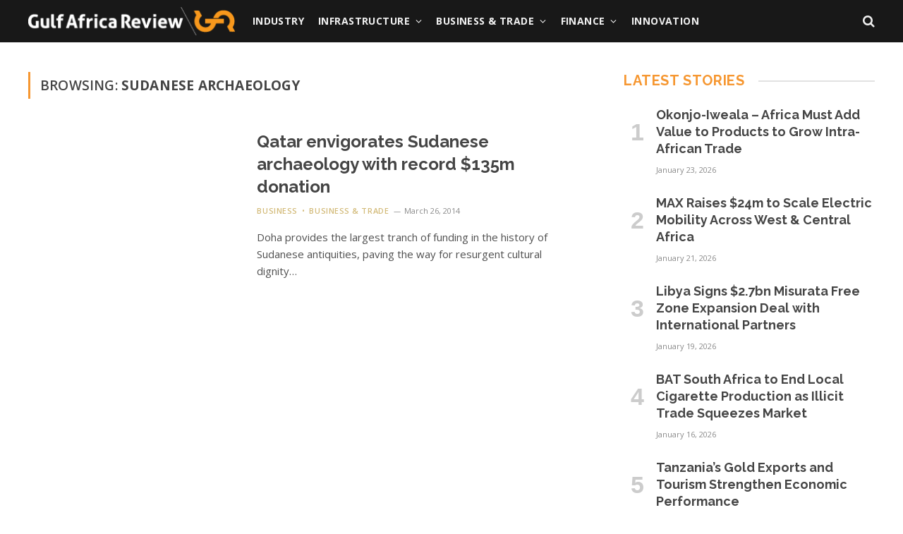

--- FILE ---
content_type: text/html; charset=UTF-8
request_url: https://www.gulfafricareview.com/tag/sudanese-archaeology/
body_size: 14037
content:
<!DOCTYPE html>
<html lang="en" class="s-light site-s-light">

<head>

	<meta charset="UTF-8" />
	<meta name="viewport" content="width=device-width, initial-scale=1" />
	<meta name='robots' content='index, follow, max-image-preview:large, max-snippet:-1, max-video-preview:-1' />

	<!-- This site is optimized with the Yoast SEO plugin v20.3 - https://yoast.com/wordpress/plugins/seo/ -->
	<title>Sudanese archaeology Archives - Gulf Africa Review</title><link rel="preload" as="font" href="https://www.gulfafricareview.com/wp-content/themes/smart-mag/css/icons/fonts/ts-icons.woff2?v3.0" type="font/woff2" crossorigin="anonymous" />
	<link rel="canonical" href="https://www.gulfafricareview.com/tag/sudanese-archaeology/" />
	<meta property="og:locale" content="en_US" />
	<meta property="og:type" content="article" />
	<meta property="og:title" content="Sudanese archaeology Archives - Gulf Africa Review" />
	<meta property="og:url" content="https://www.gulfafricareview.com/tag/sudanese-archaeology/" />
	<meta property="og:site_name" content="Gulf Africa Review" />
	<meta property="og:image" content="https://www.gulfafricareview.com/wp-content/uploads/2022/03/cropped-gar-icon@512x-80.jpg" />
	<meta property="og:image:width" content="512" />
	<meta property="og:image:height" content="512" />
	<meta property="og:image:type" content="image/jpeg" />
	<meta name="twitter:card" content="summary_large_image" />
	<meta name="twitter:site" content="@gulfafrica" />
	<script type="application/ld+json" class="yoast-schema-graph">{
	    "@context": "https://schema.org",
	    "@graph": [
	        {
	            "@type": "CollectionPage",
	            "@id": "https://www.gulfafricareview.com/tag/sudanese-archaeology/",
	            "url": "https://www.gulfafricareview.com/tag/sudanese-archaeology/",
	            "name": "Sudanese archaeology Archives - Gulf Africa Review",
	            "isPartOf": {
	                "@id": "https://www.gulfafricareview.com/#website"
	            },
	            "breadcrumb": {
	                "@id": "https://www.gulfafricareview.com/tag/sudanese-archaeology/#breadcrumb"
	            },
	            "inLanguage": "en"
	        },
	        {
	            "@type": "BreadcrumbList",
	            "@id": "https://www.gulfafricareview.com/tag/sudanese-archaeology/#breadcrumb",
	            "itemListElement": [
	                {
	                    "@type": "ListItem",
	                    "position": 1,
	                    "name": "Home",
	                    "item": "https://www.gulfafricareview.com/"
	                },
	                {
	                    "@type": "ListItem",
	                    "position": 2,
	                    "name": "Sudanese archaeology"
	                }
	            ]
	        },
	        {
	            "@type": "WebSite",
	            "@id": "https://www.gulfafricareview.com/#website",
	            "url": "https://www.gulfafricareview.com/",
	            "name": "Gulf Africa Review",
	            "description": "Inside knowledge of Africa",
	            "publisher": {
	                "@id": "https://www.gulfafricareview.com/#organization"
	            },
	            "potentialAction": [
	                {
	                    "@type": "SearchAction",
	                    "target": {
	                        "@type": "EntryPoint",
	                        "urlTemplate": "https://www.gulfafricareview.com/?s={search_term_string}"
	                    },
	                    "query-input": "required name=search_term_string"
	                }
	            ],
	            "inLanguage": "en"
	        },
	        {
	            "@type": "Organization",
	            "@id": "https://www.gulfafricareview.com/#organization",
	            "name": "Gulf Africa Review",
	            "url": "https://www.gulfafricareview.com/",
	            "logo": {
	                "@type": "ImageObject",
	                "inLanguage": "en",
	                "@id": "https://www.gulfafricareview.com/#/schema/logo/image/",
	                "url": "https://www.gulfafricareview.com/wp-content/uploads/2022/03/gar-logo-color.png",
	                "contentUrl": "https://www.gulfafricareview.com/wp-content/uploads/2022/03/gar-logo-color.png",
	                "width": 300,
	                "height": 41,
	                "caption": "Gulf Africa Review"
	            },
	            "image": {
	                "@id": "https://www.gulfafricareview.com/#/schema/logo/image/"
	            },
	            "sameAs": [
	                "https://www.facebook.com/GulfAfrica/",
	                "https://twitter.com/gulfafrica",
	                "https://www.instagram.com/gulfafricareview/",
	                "https://www.youtube.com/channel/UC_nuLPLPvPfZhZ25CpDU6aA"
	            ]
	        }
	    ]
	}</script>
	<!-- / Yoast SEO plugin. -->


<link rel='dns-prefetch' href='//fonts.googleapis.com' />
<link rel="alternate" type="application/rss+xml" title="Gulf Africa Review &raquo; Feed" href="https://www.gulfafricareview.com/feed/" />
<link rel="alternate" type="application/rss+xml" title="Gulf Africa Review &raquo; Comments Feed" href="https://www.gulfafricareview.com/comments/feed/" />
<script type="text/javascript" id="wpp-js" src="https://www.gulfafricareview.com/wp-content/plugins/wordpress-popular-posts/assets/js/wpp.min.js?ver=7.3.1" data-sampling="0" data-sampling-rate="100" data-api-url="https://www.gulfafricareview.com/wp-json/wordpress-popular-posts" data-post-id="0" data-token="212893c88d" data-lang="0" data-debug="0"></script>
<link rel="alternate" type="application/rss+xml" title="Gulf Africa Review &raquo; Sudanese archaeology Tag Feed" href="https://www.gulfafricareview.com/tag/sudanese-archaeology/feed/" />
<script type="text/javascript">
/* <![CDATA[ */
window._wpemojiSettings = {"baseUrl":"https:\/\/s.w.org\/images\/core\/emoji\/14.0.0\/72x72\/","ext":".png","svgUrl":"https:\/\/s.w.org\/images\/core\/emoji\/14.0.0\/svg\/","svgExt":".svg","source":{"concatemoji":"https:\/\/www.gulfafricareview.com\/wp-includes\/js\/wp-emoji-release.min.js?ver=6.4.7"}};
/*! This file is auto-generated */
!function(i,n){var o,s,e;function c(e){try{var t={supportTests:e,timestamp:(new Date).valueOf()};sessionStorage.setItem(o,JSON.stringify(t))}catch(e){}}function p(e,t,n){e.clearRect(0,0,e.canvas.width,e.canvas.height),e.fillText(t,0,0);var t=new Uint32Array(e.getImageData(0,0,e.canvas.width,e.canvas.height).data),r=(e.clearRect(0,0,e.canvas.width,e.canvas.height),e.fillText(n,0,0),new Uint32Array(e.getImageData(0,0,e.canvas.width,e.canvas.height).data));return t.every(function(e,t){return e===r[t]})}function u(e,t,n){switch(t){case"flag":return n(e,"\ud83c\udff3\ufe0f\u200d\u26a7\ufe0f","\ud83c\udff3\ufe0f\u200b\u26a7\ufe0f")?!1:!n(e,"\ud83c\uddfa\ud83c\uddf3","\ud83c\uddfa\u200b\ud83c\uddf3")&&!n(e,"\ud83c\udff4\udb40\udc67\udb40\udc62\udb40\udc65\udb40\udc6e\udb40\udc67\udb40\udc7f","\ud83c\udff4\u200b\udb40\udc67\u200b\udb40\udc62\u200b\udb40\udc65\u200b\udb40\udc6e\u200b\udb40\udc67\u200b\udb40\udc7f");case"emoji":return!n(e,"\ud83e\udef1\ud83c\udffb\u200d\ud83e\udef2\ud83c\udfff","\ud83e\udef1\ud83c\udffb\u200b\ud83e\udef2\ud83c\udfff")}return!1}function f(e,t,n){var r="undefined"!=typeof WorkerGlobalScope&&self instanceof WorkerGlobalScope?new OffscreenCanvas(300,150):i.createElement("canvas"),a=r.getContext("2d",{willReadFrequently:!0}),o=(a.textBaseline="top",a.font="600 32px Arial",{});return e.forEach(function(e){o[e]=t(a,e,n)}),o}function t(e){var t=i.createElement("script");t.src=e,t.defer=!0,i.head.appendChild(t)}"undefined"!=typeof Promise&&(o="wpEmojiSettingsSupports",s=["flag","emoji"],n.supports={everything:!0,everythingExceptFlag:!0},e=new Promise(function(e){i.addEventListener("DOMContentLoaded",e,{once:!0})}),new Promise(function(t){var n=function(){try{var e=JSON.parse(sessionStorage.getItem(o));if("object"==typeof e&&"number"==typeof e.timestamp&&(new Date).valueOf()<e.timestamp+604800&&"object"==typeof e.supportTests)return e.supportTests}catch(e){}return null}();if(!n){if("undefined"!=typeof Worker&&"undefined"!=typeof OffscreenCanvas&&"undefined"!=typeof URL&&URL.createObjectURL&&"undefined"!=typeof Blob)try{var e="postMessage("+f.toString()+"("+[JSON.stringify(s),u.toString(),p.toString()].join(",")+"));",r=new Blob([e],{type:"text/javascript"}),a=new Worker(URL.createObjectURL(r),{name:"wpTestEmojiSupports"});return void(a.onmessage=function(e){c(n=e.data),a.terminate(),t(n)})}catch(e){}c(n=f(s,u,p))}t(n)}).then(function(e){for(var t in e)n.supports[t]=e[t],n.supports.everything=n.supports.everything&&n.supports[t],"flag"!==t&&(n.supports.everythingExceptFlag=n.supports.everythingExceptFlag&&n.supports[t]);n.supports.everythingExceptFlag=n.supports.everythingExceptFlag&&!n.supports.flag,n.DOMReady=!1,n.readyCallback=function(){n.DOMReady=!0}}).then(function(){return e}).then(function(){var e;n.supports.everything||(n.readyCallback(),(e=n.source||{}).concatemoji?t(e.concatemoji):e.wpemoji&&e.twemoji&&(t(e.twemoji),t(e.wpemoji)))}))}((window,document),window._wpemojiSettings);
/* ]]> */
</script>
<style id='wp-emoji-styles-inline-css' type='text/css'>

	img.wp-smiley, img.emoji {
		display: inline !important;
		border: none !important;
		box-shadow: none !important;
		height: 1em !important;
		width: 1em !important;
		margin: 0 0.07em !important;
		vertical-align: -0.1em !important;
		background: none !important;
		padding: 0 !important;
	}
</style>
<link rel='stylesheet' id='wp-block-library-css' href='https://www.gulfafricareview.com/wp-includes/css/dist/block-library/style.min.css?ver=6.4.7' type='text/css' media='all' />
<style id='classic-theme-styles-inline-css' type='text/css'>
/*! This file is auto-generated */
.wp-block-button__link{color:#fff;background-color:#32373c;border-radius:9999px;box-shadow:none;text-decoration:none;padding:calc(.667em + 2px) calc(1.333em + 2px);font-size:1.125em}.wp-block-file__button{background:#32373c;color:#fff;text-decoration:none}
</style>
<style id='global-styles-inline-css' type='text/css'>
body{--wp--preset--color--black: #000000;--wp--preset--color--cyan-bluish-gray: #abb8c3;--wp--preset--color--white: #ffffff;--wp--preset--color--pale-pink: #f78da7;--wp--preset--color--vivid-red: #cf2e2e;--wp--preset--color--luminous-vivid-orange: #ff6900;--wp--preset--color--luminous-vivid-amber: #fcb900;--wp--preset--color--light-green-cyan: #7bdcb5;--wp--preset--color--vivid-green-cyan: #00d084;--wp--preset--color--pale-cyan-blue: #8ed1fc;--wp--preset--color--vivid-cyan-blue: #0693e3;--wp--preset--color--vivid-purple: #9b51e0;--wp--preset--gradient--vivid-cyan-blue-to-vivid-purple: linear-gradient(135deg,rgba(6,147,227,1) 0%,rgb(155,81,224) 100%);--wp--preset--gradient--light-green-cyan-to-vivid-green-cyan: linear-gradient(135deg,rgb(122,220,180) 0%,rgb(0,208,130) 100%);--wp--preset--gradient--luminous-vivid-amber-to-luminous-vivid-orange: linear-gradient(135deg,rgba(252,185,0,1) 0%,rgba(255,105,0,1) 100%);--wp--preset--gradient--luminous-vivid-orange-to-vivid-red: linear-gradient(135deg,rgba(255,105,0,1) 0%,rgb(207,46,46) 100%);--wp--preset--gradient--very-light-gray-to-cyan-bluish-gray: linear-gradient(135deg,rgb(238,238,238) 0%,rgb(169,184,195) 100%);--wp--preset--gradient--cool-to-warm-spectrum: linear-gradient(135deg,rgb(74,234,220) 0%,rgb(151,120,209) 20%,rgb(207,42,186) 40%,rgb(238,44,130) 60%,rgb(251,105,98) 80%,rgb(254,248,76) 100%);--wp--preset--gradient--blush-light-purple: linear-gradient(135deg,rgb(255,206,236) 0%,rgb(152,150,240) 100%);--wp--preset--gradient--blush-bordeaux: linear-gradient(135deg,rgb(254,205,165) 0%,rgb(254,45,45) 50%,rgb(107,0,62) 100%);--wp--preset--gradient--luminous-dusk: linear-gradient(135deg,rgb(255,203,112) 0%,rgb(199,81,192) 50%,rgb(65,88,208) 100%);--wp--preset--gradient--pale-ocean: linear-gradient(135deg,rgb(255,245,203) 0%,rgb(182,227,212) 50%,rgb(51,167,181) 100%);--wp--preset--gradient--electric-grass: linear-gradient(135deg,rgb(202,248,128) 0%,rgb(113,206,126) 100%);--wp--preset--gradient--midnight: linear-gradient(135deg,rgb(2,3,129) 0%,rgb(40,116,252) 100%);--wp--preset--font-size--small: 13px;--wp--preset--font-size--medium: 20px;--wp--preset--font-size--large: 36px;--wp--preset--font-size--x-large: 42px;--wp--preset--spacing--20: 0.44rem;--wp--preset--spacing--30: 0.67rem;--wp--preset--spacing--40: 1rem;--wp--preset--spacing--50: 1.5rem;--wp--preset--spacing--60: 2.25rem;--wp--preset--spacing--70: 3.38rem;--wp--preset--spacing--80: 5.06rem;--wp--preset--shadow--natural: 6px 6px 9px rgba(0, 0, 0, 0.2);--wp--preset--shadow--deep: 12px 12px 50px rgba(0, 0, 0, 0.4);--wp--preset--shadow--sharp: 6px 6px 0px rgba(0, 0, 0, 0.2);--wp--preset--shadow--outlined: 6px 6px 0px -3px rgba(255, 255, 255, 1), 6px 6px rgba(0, 0, 0, 1);--wp--preset--shadow--crisp: 6px 6px 0px rgba(0, 0, 0, 1);}:where(.is-layout-flex){gap: 0.5em;}:where(.is-layout-grid){gap: 0.5em;}body .is-layout-flow > .alignleft{float: left;margin-inline-start: 0;margin-inline-end: 2em;}body .is-layout-flow > .alignright{float: right;margin-inline-start: 2em;margin-inline-end: 0;}body .is-layout-flow > .aligncenter{margin-left: auto !important;margin-right: auto !important;}body .is-layout-constrained > .alignleft{float: left;margin-inline-start: 0;margin-inline-end: 2em;}body .is-layout-constrained > .alignright{float: right;margin-inline-start: 2em;margin-inline-end: 0;}body .is-layout-constrained > .aligncenter{margin-left: auto !important;margin-right: auto !important;}body .is-layout-constrained > :where(:not(.alignleft):not(.alignright):not(.alignfull)){max-width: var(--wp--style--global--content-size);margin-left: auto !important;margin-right: auto !important;}body .is-layout-constrained > .alignwide{max-width: var(--wp--style--global--wide-size);}body .is-layout-flex{display: flex;}body .is-layout-flex{flex-wrap: wrap;align-items: center;}body .is-layout-flex > *{margin: 0;}body .is-layout-grid{display: grid;}body .is-layout-grid > *{margin: 0;}:where(.wp-block-columns.is-layout-flex){gap: 2em;}:where(.wp-block-columns.is-layout-grid){gap: 2em;}:where(.wp-block-post-template.is-layout-flex){gap: 1.25em;}:where(.wp-block-post-template.is-layout-grid){gap: 1.25em;}.has-black-color{color: var(--wp--preset--color--black) !important;}.has-cyan-bluish-gray-color{color: var(--wp--preset--color--cyan-bluish-gray) !important;}.has-white-color{color: var(--wp--preset--color--white) !important;}.has-pale-pink-color{color: var(--wp--preset--color--pale-pink) !important;}.has-vivid-red-color{color: var(--wp--preset--color--vivid-red) !important;}.has-luminous-vivid-orange-color{color: var(--wp--preset--color--luminous-vivid-orange) !important;}.has-luminous-vivid-amber-color{color: var(--wp--preset--color--luminous-vivid-amber) !important;}.has-light-green-cyan-color{color: var(--wp--preset--color--light-green-cyan) !important;}.has-vivid-green-cyan-color{color: var(--wp--preset--color--vivid-green-cyan) !important;}.has-pale-cyan-blue-color{color: var(--wp--preset--color--pale-cyan-blue) !important;}.has-vivid-cyan-blue-color{color: var(--wp--preset--color--vivid-cyan-blue) !important;}.has-vivid-purple-color{color: var(--wp--preset--color--vivid-purple) !important;}.has-black-background-color{background-color: var(--wp--preset--color--black) !important;}.has-cyan-bluish-gray-background-color{background-color: var(--wp--preset--color--cyan-bluish-gray) !important;}.has-white-background-color{background-color: var(--wp--preset--color--white) !important;}.has-pale-pink-background-color{background-color: var(--wp--preset--color--pale-pink) !important;}.has-vivid-red-background-color{background-color: var(--wp--preset--color--vivid-red) !important;}.has-luminous-vivid-orange-background-color{background-color: var(--wp--preset--color--luminous-vivid-orange) !important;}.has-luminous-vivid-amber-background-color{background-color: var(--wp--preset--color--luminous-vivid-amber) !important;}.has-light-green-cyan-background-color{background-color: var(--wp--preset--color--light-green-cyan) !important;}.has-vivid-green-cyan-background-color{background-color: var(--wp--preset--color--vivid-green-cyan) !important;}.has-pale-cyan-blue-background-color{background-color: var(--wp--preset--color--pale-cyan-blue) !important;}.has-vivid-cyan-blue-background-color{background-color: var(--wp--preset--color--vivid-cyan-blue) !important;}.has-vivid-purple-background-color{background-color: var(--wp--preset--color--vivid-purple) !important;}.has-black-border-color{border-color: var(--wp--preset--color--black) !important;}.has-cyan-bluish-gray-border-color{border-color: var(--wp--preset--color--cyan-bluish-gray) !important;}.has-white-border-color{border-color: var(--wp--preset--color--white) !important;}.has-pale-pink-border-color{border-color: var(--wp--preset--color--pale-pink) !important;}.has-vivid-red-border-color{border-color: var(--wp--preset--color--vivid-red) !important;}.has-luminous-vivid-orange-border-color{border-color: var(--wp--preset--color--luminous-vivid-orange) !important;}.has-luminous-vivid-amber-border-color{border-color: var(--wp--preset--color--luminous-vivid-amber) !important;}.has-light-green-cyan-border-color{border-color: var(--wp--preset--color--light-green-cyan) !important;}.has-vivid-green-cyan-border-color{border-color: var(--wp--preset--color--vivid-green-cyan) !important;}.has-pale-cyan-blue-border-color{border-color: var(--wp--preset--color--pale-cyan-blue) !important;}.has-vivid-cyan-blue-border-color{border-color: var(--wp--preset--color--vivid-cyan-blue) !important;}.has-vivid-purple-border-color{border-color: var(--wp--preset--color--vivid-purple) !important;}.has-vivid-cyan-blue-to-vivid-purple-gradient-background{background: var(--wp--preset--gradient--vivid-cyan-blue-to-vivid-purple) !important;}.has-light-green-cyan-to-vivid-green-cyan-gradient-background{background: var(--wp--preset--gradient--light-green-cyan-to-vivid-green-cyan) !important;}.has-luminous-vivid-amber-to-luminous-vivid-orange-gradient-background{background: var(--wp--preset--gradient--luminous-vivid-amber-to-luminous-vivid-orange) !important;}.has-luminous-vivid-orange-to-vivid-red-gradient-background{background: var(--wp--preset--gradient--luminous-vivid-orange-to-vivid-red) !important;}.has-very-light-gray-to-cyan-bluish-gray-gradient-background{background: var(--wp--preset--gradient--very-light-gray-to-cyan-bluish-gray) !important;}.has-cool-to-warm-spectrum-gradient-background{background: var(--wp--preset--gradient--cool-to-warm-spectrum) !important;}.has-blush-light-purple-gradient-background{background: var(--wp--preset--gradient--blush-light-purple) !important;}.has-blush-bordeaux-gradient-background{background: var(--wp--preset--gradient--blush-bordeaux) !important;}.has-luminous-dusk-gradient-background{background: var(--wp--preset--gradient--luminous-dusk) !important;}.has-pale-ocean-gradient-background{background: var(--wp--preset--gradient--pale-ocean) !important;}.has-electric-grass-gradient-background{background: var(--wp--preset--gradient--electric-grass) !important;}.has-midnight-gradient-background{background: var(--wp--preset--gradient--midnight) !important;}.has-small-font-size{font-size: var(--wp--preset--font-size--small) !important;}.has-medium-font-size{font-size: var(--wp--preset--font-size--medium) !important;}.has-large-font-size{font-size: var(--wp--preset--font-size--large) !important;}.has-x-large-font-size{font-size: var(--wp--preset--font-size--x-large) !important;}
.wp-block-navigation a:where(:not(.wp-element-button)){color: inherit;}
:where(.wp-block-post-template.is-layout-flex){gap: 1.25em;}:where(.wp-block-post-template.is-layout-grid){gap: 1.25em;}
:where(.wp-block-columns.is-layout-flex){gap: 2em;}:where(.wp-block-columns.is-layout-grid){gap: 2em;}
.wp-block-pullquote{font-size: 1.5em;line-height: 1.6;}
</style>
<link rel='stylesheet' id='contact-form-7-css' href='https://www.gulfafricareview.com/wp-content/plugins/contact-form-7/includes/css/styles.css?ver=5.7.5.1' type='text/css' media='all' />
<link rel='stylesheet' id='wordpress-popular-posts-css-css' href='https://www.gulfafricareview.com/wp-content/plugins/wordpress-popular-posts/assets/css/wpp.css?ver=7.3.1' type='text/css' media='all' />
<style id='akismet-widget-style-inline-css' type='text/css'>

			.a-stats {
				--akismet-color-mid-green: #357b49;
				--akismet-color-white: #fff;
				--akismet-color-light-grey: #f6f7f7;

				max-width: 350px;
				width: auto;
			}

			.a-stats * {
				all: unset;
				box-sizing: border-box;
			}

			.a-stats strong {
				font-weight: 600;
			}

			.a-stats a.a-stats__link,
			.a-stats a.a-stats__link:visited,
			.a-stats a.a-stats__link:active {
				background: var(--akismet-color-mid-green);
				border: none;
				box-shadow: none;
				border-radius: 8px;
				color: var(--akismet-color-white);
				cursor: pointer;
				display: block;
				font-family: -apple-system, BlinkMacSystemFont, 'Segoe UI', 'Roboto', 'Oxygen-Sans', 'Ubuntu', 'Cantarell', 'Helvetica Neue', sans-serif;
				font-weight: 500;
				padding: 12px;
				text-align: center;
				text-decoration: none;
				transition: all 0.2s ease;
			}

			/* Extra specificity to deal with TwentyTwentyOne focus style */
			.widget .a-stats a.a-stats__link:focus {
				background: var(--akismet-color-mid-green);
				color: var(--akismet-color-white);
				text-decoration: none;
			}

			.a-stats a.a-stats__link:hover {
				filter: brightness(110%);
				box-shadow: 0 4px 12px rgba(0, 0, 0, 0.06), 0 0 2px rgba(0, 0, 0, 0.16);
			}

			.a-stats .count {
				color: var(--akismet-color-white);
				display: block;
				font-size: 1.5em;
				line-height: 1.4;
				padding: 0 13px;
				white-space: nowrap;
			}
		
</style>
<link rel='stylesheet' id='smartmag-core-css' href='https://www.gulfafricareview.com/wp-content/themes/smart-mag/style.css?ver=10.0.0' type='text/css' media='all' />
<style id='smartmag-core-inline-css' type='text/css'>
:root { --c-main: #f69731;
--c-main-rgb: 246,151,49;
--c-headings: #454545;
--text-font: "Open Sans", system-ui, -apple-system, "Segoe UI", Arial, sans-serif;
--body-font: "Open Sans", system-ui, -apple-system, "Segoe UI", Arial, sans-serif;
--ui-font: "Open Sans", system-ui, -apple-system, "Segoe UI", Arial, sans-serif;
--title-font: "Open Sans", system-ui, -apple-system, "Segoe UI", Arial, sans-serif;
--h-font: "Open Sans", system-ui, -apple-system, "Segoe UI", Arial, sans-serif;
--title-font: "Raleway", system-ui, -apple-system, "Segoe UI", Arial, sans-serif;
--h-font: "Raleway", system-ui, -apple-system, "Segoe UI", Arial, sans-serif;
--title-size-xs: 17px;
--title-size-s: 18px;
--title-size-n: 19px;
--title-size-m: 21px; }
.s-dark body { background-color: #282828; }
.smart-head-main .smart-head-mid { --head-h: 60px; background-color: #181818; }
.navigation-main .menu > li > a { font-size: 14px; font-weight: bold; text-transform: uppercase; letter-spacing: 0.03em; }
.navigation-main { --nav-items-space: 10px; }
.s-dark .navigation-main { --c-nav-hov: #dddddd; }
.s-dark .navigation { --c-nav-drop-hov: #a0a0a0; }
.smart-head-mobile .smart-head-mid { background-color: #181818; border-bottom-width: 0px; }
.navigation-small { margin-left: calc(-1 * var(--nav-items-space)); }
.s-dark .smart-head-main .spc-social,
.smart-head-main .s-dark .spc-social { --c-spc-social-hov: #bcbcbc; }
.smart-head-main .spc-social { --spc-social-fs: 16px; --spc-social-size: 36px; }
.s-dark .smart-head-main .search-icon:hover,
.smart-head-main .s-dark .search-icon:hover { color: #bcbcbc; }
.smart-head-main { --search-icon-size: 18px; }
.smart-head-mobile { --search-icon-size: 19px; }
.s-dark .smart-head-main .offcanvas-toggle:hover,
.smart-head-main .s-dark .offcanvas-toggle:hover { --c-hamburger: #bcbcbc; }
.main-footer .upper-footer { background-color: #282828; }
.post-meta .meta-item, .post-meta .text-in { font-size: 11px; }
.post-meta .post-cat > a { font-weight: 600; }
.block-head-b .heading { font-size: 20px; letter-spacing: 0.03em; }
.block-head-e1 .heading { letter-spacing: .04em; }
.block-head-e2 .heading { text-transform: uppercase; letter-spacing: 0.03em; }
.block-head-e2 { --space-below: 25px; }
.block-head-e2 .heading { color: var(--c-main); }
.block-head-g .heading { font-size: 17px; }
.block-head-g { background-color: #181818; }
.post-meta-single .meta-item, .post-meta-single .text-in { font-size: 13px; }
.post-content h1, .post-content h2, .post-content h3, .post-content h4, .post-content h5, .post-content h6 { font-family: "Barlow", system-ui, -apple-system, "Segoe UI", Arial, sans-serif; }
.site-s-light .entry-content { color: #262626; }
.post-share-b:not(.is-not-global) { --service-height: 38px; }
.spc-newsletter input[type=submit] { background: #edaf6d; }
@media (min-width: 1200px) { .block-head-e1 .heading { font-size: 20px; }
.loop-list .post-title { font-size: 24px; }
.entry-content { font-size: 17px; } }
@media (min-width: 940px) and (max-width: 1200px) { .navigation-main .menu > li > a { font-size: calc(10px + (14px - 10px) * .7); } }


.term-color-5 { --c-main: #d3bb7a; }
.navigation .menu-cat-5 { --c-term: #d3bb7a; }


.term-color-947 { --c-main: #d3bb7a; }
.navigation .menu-cat-947 { --c-term: #d3bb7a; }


.term-color-22 { --c-main: #a9b0a1; }
.navigation .menu-cat-22 { --c-term: #a9b0a1; }


.term-color-122 { --c-main: #b8797d; }
.navigation .menu-cat-122 { --c-term: #b8797d; }


.term-color-913 { --c-main: #669eb4; }
.navigation .menu-cat-913 { --c-term: #669eb4; }


.term-color-914 { --c-main: #718f77; }
.navigation .menu-cat-914 { --c-term: #718f77; }


.term-color-916 { --c-main: #d3bb7a; }
.navigation .menu-cat-916 { --c-term: #d3bb7a; }

</style>
<link rel='stylesheet' id='smartmag-magnific-popup-css' href='https://www.gulfafricareview.com/wp-content/themes/smart-mag/css/lightbox.css?ver=10.0.0' type='text/css' media='all' />
<link rel='stylesheet' id='smartmag-icons-css' href='https://www.gulfafricareview.com/wp-content/themes/smart-mag/css/icons/icons.css?ver=10.0.0' type='text/css' media='all' />
<link rel='stylesheet' id='smart-mag-child-css' href='https://www.gulfafricareview.com/wp-content/themes/smart-mag-child/style.css?ver=1.0' type='text/css' media='all' />
<link rel='stylesheet' id='smartmag-gfonts-custom-css' href='https://fonts.googleapis.com/css?family=Open+Sans%3A400%2C500%2C600%2C700%7CRaleway%3A400%2C500%2C600%2C700%7CBarlow%3A400%2C500%2C600%2C700&#038;display=swap' type='text/css' media='all' />
<script type="text/javascript" id="smartmag-lazy-inline-js-after">
/* <![CDATA[ */
/**
 * @copyright ThemeSphere
 * @preserve
 */
var BunyadLazy={};BunyadLazy.load=function(){function a(e,n){var t={};e.dataset.bgset&&e.dataset.sizes?(t.sizes=e.dataset.sizes,t.srcset=e.dataset.bgset):t.src=e.dataset.bgsrc,function(t){var a=t.dataset.ratio;if(0<a){const e=t.parentElement;if(e.classList.contains("media-ratio")){const n=e.style;n.getPropertyValue("--a-ratio")||(n.paddingBottom=100/a+"%")}}}(e);var a,o=document.createElement("img");for(a in o.onload=function(){var t="url('"+(o.currentSrc||o.src)+"')",a=e.style;a.backgroundImage!==t&&requestAnimationFrame(()=>{a.backgroundImage=t,n&&n()}),o.onload=null,o.onerror=null,o=null},o.onerror=o.onload,t)o.setAttribute(a,t[a]);o&&o.complete&&0<o.naturalWidth&&o.onload&&o.onload()}function e(t){t.dataset.loaded||a(t,()=>{document.dispatchEvent(new Event("lazyloaded")),t.dataset.loaded=1})}function n(t){"complete"===document.readyState?t():window.addEventListener("load",t)}return{initEarly:function(){var t,a=()=>{document.querySelectorAll(".img.bg-cover:not(.lazyload)").forEach(e)};"complete"!==document.readyState?(t=setInterval(a,150),n(()=>{a(),clearInterval(t)})):a()},callOnLoad:n,initBgImages:function(t){t&&n(()=>{document.querySelectorAll(".img.bg-cover").forEach(e)})},bgLoad:a}}(),BunyadLazy.load.initEarly();
/* ]]> */
</script>
<script type="text/javascript" src="https://www.gulfafricareview.com/wp-includes/js/jquery/jquery.min.js?ver=3.7.1" id="jquery-core-js"></script>
<script type="text/javascript" src="https://www.gulfafricareview.com/wp-includes/js/jquery/jquery-migrate.min.js?ver=3.4.1" id="jquery-migrate-js"></script>
<link rel="https://api.w.org/" href="https://www.gulfafricareview.com/wp-json/" /><link rel="alternate" type="application/json" href="https://www.gulfafricareview.com/wp-json/wp/v2/tags/144" /><link rel="EditURI" type="application/rsd+xml" title="RSD" href="https://www.gulfafricareview.com/xmlrpc.php?rsd" />
<meta name="generator" content="WordPress 6.4.7" />
            <style id="wpp-loading-animation-styles">@-webkit-keyframes bgslide{from{background-position-x:0}to{background-position-x:-200%}}@keyframes bgslide{from{background-position-x:0}to{background-position-x:-200%}}.wpp-widget-block-placeholder,.wpp-shortcode-placeholder{margin:0 auto;width:60px;height:3px;background:#dd3737;background:linear-gradient(90deg,#dd3737 0%,#571313 10%,#dd3737 100%);background-size:200% auto;border-radius:3px;-webkit-animation:bgslide 1s infinite linear;animation:bgslide 1s infinite linear}</style>
            
		<script>
		var BunyadSchemeKey = 'bunyad-scheme';
		(() => {
			const d = document.documentElement;
			const c = d.classList;
			var scheme = localStorage.getItem(BunyadSchemeKey);
			
			if (scheme) {
				d.dataset.origClass = c;
				scheme === 'dark' ? c.remove('s-light', 'site-s-light') : c.remove('s-dark', 'site-s-dark');
				c.add('site-s-' + scheme, 's-' + scheme);
			}
		})();
		</script>
		<meta name="generator" content="Elementor 3.19.2; features: e_optimized_assets_loading, e_optimized_css_loading, additional_custom_breakpoints, block_editor_assets_optimize, e_image_loading_optimization; settings: css_print_method-external, google_font-enabled, font_display-auto">
<!-- Google Tag Manager -->

<!-- Global site tag (gtag.js) - Google Analytics -->
<script async src="https://www.googletagmanager.com/gtag/js?id=UA-45899140-1"></script>
<script>
  window.dataLayer = window.dataLayer || [];
  function gtag(){dataLayer.push(arguments);}
  gtag('js', new Date());

  gtag('config', 'UA-45899140-1');
</script>

<!-- Global site tag (gtag.js) - Google Analytics -->
<script async src="https://www.googletagmanager.com/gtag/js?id=G-MW2CH3ZQCH"></script>
<script>
  window.dataLayer = window.dataLayer || [];
  function gtag(){dataLayer.push(arguments);}
  gtag('js', new Date());

  gtag('config', 'G-MW2CH3ZQCH');
</script>

<link rel="icon" href="https://www.gulfafricareview.com/wp-content/uploads/2022/03/cropped-gar-icon@512x-80-32x32.jpg" sizes="32x32" />
<link rel="icon" href="https://www.gulfafricareview.com/wp-content/uploads/2022/03/cropped-gar-icon@512x-80-192x192.jpg" sizes="192x192" />
<link rel="apple-touch-icon" href="https://www.gulfafricareview.com/wp-content/uploads/2022/03/cropped-gar-icon@512x-80-180x180.jpg" />
<meta name="msapplication-TileImage" content="https://www.gulfafricareview.com/wp-content/uploads/2022/03/cropped-gar-icon@512x-80-270x270.jpg" />
		<style type="text/css" id="wp-custom-css">
			.meta-item.cat-labels {
  display: flex;
  flex-wrap: wrap !important;
  width: 100%;
}
.meta-item.cat-labels .category {
  width: max-content;
}
.post-meta .post-cat {
  justify-content: left;
}		</style>
		

</head>

<body class="archive tag tag-sudanese-archaeology tag-144 right-sidebar has-lb has-lb-sm layout-normal elementor-default elementor-kit-480">



<div class="main-wrap">

	
<div class="off-canvas-backdrop"></div>
<div class="mobile-menu-container off-canvas s-dark" id="off-canvas">

	<div class="off-canvas-head">
		<a href="#" class="close">
			<span class="visuallyhidden">Close Menu</span>
			<i class="tsi tsi-times"></i>
		</a>

		<div class="ts-logo">
					</div>
	</div>

	<div class="off-canvas-content">

					<ul class="mobile-menu"></ul>
		
					<div class="off-canvas-widgets">
				
		<div id="smartmag-block-posts-small-2" class="widget ts-block-widget smartmag-widget-posts-small">		
		<div class="block">
					<section class="block-wrap block-posts-small block-sc mb-none" data-id="1">

			<div class="widget-title block-head block-head-ac block-head-b"><h5 class="heading">What's Hot</h5></div>	
			<div class="block-content">
				
	<div class="loop loop-small loop-small-a loop-sep loop-small-sep grid grid-1 md:grid-1 sm:grid-1 xs:grid-1">

					
<article class="l-post small-post small-a-post m-pos-left">

	
			<div class="media">

		
			<a href="https://www.gulfafricareview.com/okonjo-iweala-add-value-to-products-to-grow-intra-african-trade/" class="image-link media-ratio ar-bunyad-thumb" title="Okonjo-Iweala &#8211; Africa Must Add Value to Products to Grow Intra-African Trade"><span data-bgsrc="https://www.gulfafricareview.com/wp-content/uploads/2026/01/ngoziDG_lg-300x169.jpg" class="img bg-cover wp-post-image attachment-medium size-medium lazyload" data-bgset="https://www.gulfafricareview.com/wp-content/uploads/2026/01/ngoziDG_lg-300x169.jpg 300w, https://www.gulfafricareview.com/wp-content/uploads/2026/01/ngoziDG_lg-1024x576.jpg 1024w, https://www.gulfafricareview.com/wp-content/uploads/2026/01/ngoziDG_lg-768x432.jpg 768w, https://www.gulfafricareview.com/wp-content/uploads/2026/01/ngoziDG_lg-150x84.jpg 150w, https://www.gulfafricareview.com/wp-content/uploads/2026/01/ngoziDG_lg-450x253.jpg 450w, https://www.gulfafricareview.com/wp-content/uploads/2026/01/ngoziDG_lg.jpg 1200w" data-sizes="(max-width: 110px) 100vw, 110px" role="img" aria-label="Ngozi Okonjo-Iweala"></span></a>			
			
			
			
		
		</div>
	

	
		<div class="content">

			<div class="post-meta post-meta-a post-meta-left has-below"><h4 class="is-title post-title"><a href="https://www.gulfafricareview.com/okonjo-iweala-add-value-to-products-to-grow-intra-african-trade/">Okonjo-Iweala &#8211; Africa Must Add Value to Products to Grow Intra-African Trade</a></h4><div class="post-meta-items meta-below"><span class="meta-item date"><span class="date-link"><time class="post-date" datetime="2026-01-23T06:31:50+00:00">January 23, 2026</time></span></span></div></div>			
			
			
		</div>

	
</article>	
					
<article class="l-post small-post small-a-post m-pos-left">

	
			<div class="media">

		
			<a href="https://www.gulfafricareview.com/max-raises-24m-to-scale-electric-mobility-in-west-central-africa/" class="image-link media-ratio ar-bunyad-thumb" title="MAX Raises $24m to Scale Electric Mobility Across West &amp; Central Africa"><span data-bgsrc="https://www.gulfafricareview.com/wp-content/uploads/2026/01/MAX-Nigeria-300x169.jpg" class="img bg-cover wp-post-image attachment-medium size-medium lazyload" data-bgset="https://www.gulfafricareview.com/wp-content/uploads/2026/01/MAX-Nigeria-300x169.jpg 300w, https://www.gulfafricareview.com/wp-content/uploads/2026/01/MAX-Nigeria-768x432.jpg 768w, https://www.gulfafricareview.com/wp-content/uploads/2026/01/MAX-Nigeria-150x84.jpg 150w, https://www.gulfafricareview.com/wp-content/uploads/2026/01/MAX-Nigeria-450x253.jpg 450w, https://www.gulfafricareview.com/wp-content/uploads/2026/01/MAX-Nigeria.jpg 1024w" data-sizes="(max-width: 110px) 100vw, 110px" role="img" aria-label="Max"></span></a>			
			
			
			
		
		</div>
	

	
		<div class="content">

			<div class="post-meta post-meta-a post-meta-left has-below"><h4 class="is-title post-title"><a href="https://www.gulfafricareview.com/max-raises-24m-to-scale-electric-mobility-in-west-central-africa/">MAX Raises $24m to Scale Electric Mobility Across West &amp; Central Africa</a></h4><div class="post-meta-items meta-below"><span class="meta-item date"><span class="date-link"><time class="post-date" datetime="2026-01-21T07:03:29+00:00">January 21, 2026</time></span></span></div></div>			
			
			
		</div>

	
</article>	
					
<article class="l-post small-post small-a-post m-pos-left">

	
			<div class="media">

		
			<a href="https://www.gulfafricareview.com/libya-signs-2-7bn-misurata-free-zone-expansion-deal/" class="image-link media-ratio ar-bunyad-thumb" title="Libya Signs $2.7bn Misurata Free Zone Expansion Deal with International Partners"><span data-bgsrc="https://www.gulfafricareview.com/wp-content/uploads/2026/01/Misrata-Free-Zone-1-1024x575-1-300x168.jpeg" class="img bg-cover wp-post-image attachment-medium size-medium lazyload" data-bgset="https://www.gulfafricareview.com/wp-content/uploads/2026/01/Misrata-Free-Zone-1-1024x575-1-300x168.jpeg 300w, https://www.gulfafricareview.com/wp-content/uploads/2026/01/Misrata-Free-Zone-1-1024x575-1-768x431.jpeg 768w, https://www.gulfafricareview.com/wp-content/uploads/2026/01/Misrata-Free-Zone-1-1024x575-1-150x84.jpeg 150w, https://www.gulfafricareview.com/wp-content/uploads/2026/01/Misrata-Free-Zone-1-1024x575-1-450x253.jpeg 450w, https://www.gulfafricareview.com/wp-content/uploads/2026/01/Misrata-Free-Zone-1-1024x575-1.jpeg 1024w" data-sizes="(max-width: 110px) 100vw, 110px" role="img" aria-label="Misurata Free Zone"></span></a>			
			
			
			
		
		</div>
	

	
		<div class="content">

			<div class="post-meta post-meta-a post-meta-left has-below"><h4 class="is-title post-title"><a href="https://www.gulfafricareview.com/libya-signs-2-7bn-misurata-free-zone-expansion-deal/">Libya Signs $2.7bn Misurata Free Zone Expansion Deal with International Partners</a></h4><div class="post-meta-items meta-below"><span class="meta-item date"><span class="date-link"><time class="post-date" datetime="2026-01-19T07:35:48+00:00">January 19, 2026</time></span></span></div></div>			
			
			
		</div>

	
</article>	
		
	</div>

					</div>

		</section>
				</div>

		</div>			</div>
		
		
	</div>

</div>
<div class="smart-head smart-head-a smart-head-main" id="smart-head" data-sticky="mid" data-sticky-type="smart" data-sticky-full>
	
	<div class="smart-head-row smart-head-mid smart-head-row-3 s-dark has-center-nav smart-head-row-full">

		<div class="inner wrap">

							
				<div class="items items-left ">
					<a href="https://www.gulfafricareview.com/" title="Gulf Africa Review" rel="home" class="logo-link ts-logo logo-is-image">
		<span>
			
				
					<img src="https://www.gulfafricareview.com/wp-content/uploads/2022/03/gar-logo-color-wht.png" class="logo-image logo-image-dark" alt="Gulf Africa Review" srcset="https://www.gulfafricareview.com/wp-content/uploads/2022/03/gar-logo-color-wht.png ,https://www.gulfafricareview.com/wp-content/uploads/2022/03/gar-logo-color-wht@2x.png 2x" width="300" height="41"/><img src="https://www.gulfafricareview.com/wp-content/uploads/2022/03/gar-logo-color.png" class="logo-image" alt="Gulf Africa Review" srcset="https://www.gulfafricareview.com/wp-content/uploads/2022/03/gar-logo-color.png ,https://www.gulfafricareview.com/wp-content/uploads/2022/03/gar-logo-color_1@2x.png 2x" width="300" height="41"/>
									 
					</span>
	</a>				</div>

							
				<div class="items items-center ">
					<div class="nav-wrap">
		<nav class="navigation navigation-main nav-hov-a">
			<ul id="menu-main-menu-v2" class="menu"><li id="menu-item-4422" class="menu-item menu-item-type-taxonomy menu-item-object-category menu-cat-945 menu-item-4422"><a href="https://www.gulfafricareview.com/industry/">Industry</a></li>
<li id="menu-item-4423" class="menu-item menu-item-type-taxonomy menu-item-object-category menu-item-has-children menu-cat-914 menu-item-has-children item-mega-menu menu-item-4423"><a href="https://www.gulfafricareview.com/infrastructure/">Infrastructure</a>
<div class="sub-menu mega-menu mega-menu-b wrap">

	<div class="sub-cats">
		
		<ol class="sub-nav">
				<li id="menu-item-4435" class="menu-item menu-item-type-taxonomy menu-item-object-category menu-cat-926 menu-item-4435"><a href="https://www.gulfafricareview.com/infrastructure/airport/">Airport</a></li>
	<li id="menu-item-4436" class="menu-item menu-item-type-taxonomy menu-item-object-category menu-cat-927 menu-item-4436"><a href="https://www.gulfafricareview.com/infrastructure/hospitality/">Hospitality</a></li>
	<li id="menu-item-4437" class="menu-item menu-item-type-taxonomy menu-item-object-category menu-cat-928 menu-item-4437"><a href="https://www.gulfafricareview.com/infrastructure/ports/">Ports</a></li>
	<li id="menu-item-4438" class="menu-item menu-item-type-taxonomy menu-item-object-category menu-cat-929 menu-item-4438"><a href="https://www.gulfafricareview.com/infrastructure/power/">Power</a></li>
	<li id="menu-item-4439" class="menu-item menu-item-type-taxonomy menu-item-object-category menu-cat-930 menu-item-4439"><a href="https://www.gulfafricareview.com/infrastructure/rail/">Rail</a></li>
	<li id="menu-item-4440" class="menu-item menu-item-type-taxonomy menu-item-object-category menu-cat-931 menu-item-4440"><a href="https://www.gulfafricareview.com/infrastructure/roads/">Roads</a></li>
	<li id="menu-item-4441" class="menu-item menu-item-type-taxonomy menu-item-object-category menu-cat-932 menu-item-4441"><a href="https://www.gulfafricareview.com/infrastructure/transport/">Transport</a></li>
		</ol>

	</div>

	<div class="extend ts-row">
		<section class="col-6 featured">		
			<span class="heading">Featured</span>

					<section class="block-wrap block-grid mb-none" data-id="2">

				
			<div class="block-content">
					
	<div class="loop loop-grid loop-grid-sm grid grid-1 md:grid-1 xs:grid-1">

					
<article class="l-post grid-post grid-sm-post">

	
			<div class="media">

		
			<a href="https://www.gulfafricareview.com/osun-seeks-to-capitalise-on-infrastructure-momentum/" class="image-link media-ratio ratio-16-9" title="Osun seeks to capitalise on infrastructure momentum"><span data-bgsrc="https://www.gulfafricareview.com/wp-content/uploads/2018/05/Rauf-Aregbesola.jpg" class="img bg-cover wp-post-image attachment-large size-large lazyload" data-bgset="https://www.gulfafricareview.com/wp-content/uploads/2018/05/Rauf-Aregbesola.jpg 696w, https://www.gulfafricareview.com/wp-content/uploads/2018/05/Rauf-Aregbesola-300x157.jpg 300w, https://www.gulfafricareview.com/wp-content/uploads/2018/05/Rauf-Aregbesola-150x79.jpg 150w, https://www.gulfafricareview.com/wp-content/uploads/2018/05/Rauf-Aregbesola-450x236.jpg 450w" data-sizes="(max-width: 811px) 100vw, 811px"></span></a>			
			
			
			
		
		</div>
	

	
		<div class="content">

			<div class="post-meta post-meta-a has-below"><h2 class="is-title post-title"><a href="https://www.gulfafricareview.com/osun-seeks-to-capitalise-on-infrastructure-momentum/">Osun seeks to capitalise on infrastructure momentum</a></h2><div class="post-meta-items meta-below"><span class="meta-item post-cat">
						
						<a href="https://www.gulfafricareview.com/infrastructure/" class="category term-color-914" rel="category">Infrastructure</a>
					</span>
					<span class="meta-item date"><span class="date-link"><time class="post-date" datetime="2018-05-21T00:00:00+00:00">May 21, 2018</time></span></span></div></div>			
			
			
		</div>

	
</article>		
	</div>

		
			</div>

		</section>
		
		</section>  

		<section class="col-6 recent-posts">

			<span class="heading">Recent</span>
				
					<section class="block-wrap block-posts-small mb-none" data-id="3">

				
			<div class="block-content">
				
	<div class="loop loop-small loop-small- loop-sep loop-small-sep grid grid-1 md:grid-1 sm:grid-1 xs:grid-1">

					
<article class="l-post small-post m-pos-left">

	
			<div class="media">

		
			<a href="https://www.gulfafricareview.com/max-raises-24m-to-scale-electric-mobility-in-west-central-africa/" class="image-link media-ratio ar-bunyad-thumb" title="MAX Raises $24m to Scale Electric Mobility Across West &amp; Central Africa"><span data-bgsrc="https://www.gulfafricareview.com/wp-content/uploads/2026/01/MAX-Nigeria-300x169.jpg" class="img bg-cover wp-post-image attachment-medium size-medium lazyload" data-bgset="https://www.gulfafricareview.com/wp-content/uploads/2026/01/MAX-Nigeria-300x169.jpg 300w, https://www.gulfafricareview.com/wp-content/uploads/2026/01/MAX-Nigeria-768x432.jpg 768w, https://www.gulfafricareview.com/wp-content/uploads/2026/01/MAX-Nigeria-150x84.jpg 150w, https://www.gulfafricareview.com/wp-content/uploads/2026/01/MAX-Nigeria-450x253.jpg 450w, https://www.gulfafricareview.com/wp-content/uploads/2026/01/MAX-Nigeria.jpg 1024w" data-sizes="(max-width: 110px) 100vw, 110px" role="img" aria-label="Max"></span></a>			
			
			
			
		
		</div>
	

	
		<div class="content">

			<div class="post-meta post-meta-a post-meta-left has-below"><h4 class="is-title post-title"><a href="https://www.gulfafricareview.com/max-raises-24m-to-scale-electric-mobility-in-west-central-africa/">MAX Raises $24m to Scale Electric Mobility Across West &amp; Central Africa</a></h4><div class="post-meta-items meta-below"><span class="meta-item date"><span class="date-link"><time class="post-date" datetime="2026-01-21T07:03:29+00:00">January 21, 2026</time></span></span></div></div>			
			
			
		</div>

	
</article>	
					
<article class="l-post small-post m-pos-left">

	
			<div class="media">

		
			<a href="https://www.gulfafricareview.com/libya-signs-2-7bn-misurata-free-zone-expansion-deal/" class="image-link media-ratio ar-bunyad-thumb" title="Libya Signs $2.7bn Misurata Free Zone Expansion Deal with International Partners"><span data-bgsrc="https://www.gulfafricareview.com/wp-content/uploads/2026/01/Misrata-Free-Zone-1-1024x575-1-300x168.jpeg" class="img bg-cover wp-post-image attachment-medium size-medium lazyload" data-bgset="https://www.gulfafricareview.com/wp-content/uploads/2026/01/Misrata-Free-Zone-1-1024x575-1-300x168.jpeg 300w, https://www.gulfafricareview.com/wp-content/uploads/2026/01/Misrata-Free-Zone-1-1024x575-1-768x431.jpeg 768w, https://www.gulfafricareview.com/wp-content/uploads/2026/01/Misrata-Free-Zone-1-1024x575-1-150x84.jpeg 150w, https://www.gulfafricareview.com/wp-content/uploads/2026/01/Misrata-Free-Zone-1-1024x575-1-450x253.jpeg 450w, https://www.gulfafricareview.com/wp-content/uploads/2026/01/Misrata-Free-Zone-1-1024x575-1.jpeg 1024w" data-sizes="(max-width: 110px) 100vw, 110px" role="img" aria-label="Misurata Free Zone"></span></a>			
			
			
			
		
		</div>
	

	
		<div class="content">

			<div class="post-meta post-meta-a post-meta-left has-below"><h4 class="is-title post-title"><a href="https://www.gulfafricareview.com/libya-signs-2-7bn-misurata-free-zone-expansion-deal/">Libya Signs $2.7bn Misurata Free Zone Expansion Deal with International Partners</a></h4><div class="post-meta-items meta-below"><span class="meta-item date"><span class="date-link"><time class="post-date" datetime="2026-01-19T07:35:48+00:00">January 19, 2026</time></span></span></div></div>			
			
			
		</div>

	
</article>	
					
<article class="l-post small-post m-pos-left">

	
			<div class="media">

		
			<a href="https://www.gulfafricareview.com/afreximbank-backs-levene-energy-with-64m-for-axxela-stake/" class="image-link media-ratio ar-bunyad-thumb" title="Afreximbank Backs Levene Energy with $64M for Strategic Axxela Stake in Nigeria"><span data-bgsrc="https://www.gulfafricareview.com/wp-content/uploads/2026/01/ST-1674856237-copy-scaled-2-300x150.jpg" class="img bg-cover wp-post-image attachment-medium size-medium lazyload" data-bgset="https://www.gulfafricareview.com/wp-content/uploads/2026/01/ST-1674856237-copy-scaled-2-300x150.jpg 300w, https://www.gulfafricareview.com/wp-content/uploads/2026/01/ST-1674856237-copy-scaled-2-1024x512.jpg 1024w, https://www.gulfafricareview.com/wp-content/uploads/2026/01/ST-1674856237-copy-scaled-2-768x384.jpg 768w, https://www.gulfafricareview.com/wp-content/uploads/2026/01/ST-1674856237-copy-scaled-2-1536x768.jpg 1536w, https://www.gulfafricareview.com/wp-content/uploads/2026/01/ST-1674856237-copy-scaled-2-150x75.jpg 150w, https://www.gulfafricareview.com/wp-content/uploads/2026/01/ST-1674856237-copy-scaled-2-450x225.jpg 450w, https://www.gulfafricareview.com/wp-content/uploads/2026/01/ST-1674856237-copy-scaled-2-1200x600.jpg 1200w, https://www.gulfafricareview.com/wp-content/uploads/2026/01/ST-1674856237-copy-scaled-2.jpg 1920w" data-sizes="(max-width: 110px) 100vw, 110px" role="img" aria-label="Levene Energy"></span></a>			
			
			
			
		
		</div>
	

	
		<div class="content">

			<div class="post-meta post-meta-a post-meta-left has-below"><h4 class="is-title post-title"><a href="https://www.gulfafricareview.com/afreximbank-backs-levene-energy-with-64m-for-axxela-stake/">Afreximbank Backs Levene Energy with $64M for Strategic Axxela Stake in Nigeria</a></h4><div class="post-meta-items meta-below"><span class="meta-item date"><span class="date-link"><time class="post-date" datetime="2026-01-12T06:16:37+00:00">January 12, 2026</time></span></span></div></div>			
			
			
		</div>

	
</article>	
		
	</div>

					</div>

		</section>
					
		</section>
	</div>

</div></li>
<li id="menu-item-4421" class="menu-item menu-item-type-taxonomy menu-item-object-category menu-item-has-children menu-cat-947 menu-item-has-children item-mega-menu menu-item-4421"><a href="https://www.gulfafricareview.com/business-trade/">Business &amp; Trade</a>
<div class="sub-menu mega-menu mega-menu-b wrap">

	<div class="sub-cats">
		
		<ol class="sub-nav">
				<li id="menu-item-4442" class="menu-item menu-item-type-taxonomy menu-item-object-category menu-cat-917 menu-item-4442"><a href="https://www.gulfafricareview.com/business/agri-business/">Agri-Business</a></li>
	<li id="menu-item-4443" class="menu-item menu-item-type-taxonomy menu-item-object-category menu-cat-918 menu-item-4443"><a href="https://www.gulfafricareview.com/business/entrepreneurship/">Entrepreneurship</a></li>
	<li id="menu-item-4444" class="menu-item menu-item-type-taxonomy menu-item-object-category menu-cat-919 menu-item-4444"><a href="https://www.gulfafricareview.com/business/fdi/">FDI</a></li>
	<li id="menu-item-4445" class="menu-item menu-item-type-taxonomy menu-item-object-category menu-cat-920 menu-item-4445"><a href="https://www.gulfafricareview.com/business/legislative/">Legislative</a></li>
	<li id="menu-item-4446" class="menu-item menu-item-type-taxonomy menu-item-object-category menu-cat-921 menu-item-4446"><a href="https://www.gulfafricareview.com/business/mea/">MEA</a></li>
	<li id="menu-item-4448" class="menu-item menu-item-type-taxonomy menu-item-object-category menu-cat-923 menu-item-4448"><a href="https://www.gulfafricareview.com/business/telecoms/">Telecoms</a></li>
	<li id="menu-item-4447" class="menu-item menu-item-type-taxonomy menu-item-object-category menu-cat-922 menu-item-4447"><a href="https://www.gulfafricareview.com/business/properties/">Properties</a></li>
		</ol>

	</div>

	<div class="extend ts-row">
		<section class="col-6 featured">		
			<span class="heading">Featured</span>

					<section class="block-wrap block-grid mb-none" data-id="4">

				
			<div class="block-content">
					
	<div class="loop loop-grid loop-grid-sm grid grid-1 md:grid-1 xs:grid-1">

					
<article class="l-post grid-post grid-sm-post">

	
			<div class="media">

		
			<a href="https://www.gulfafricareview.com/analysts-predict-bullish-future-for-nigerias-reits-market/" class="image-link media-ratio ratio-16-9" title="Analysts predict bullish future for Nigeria’s REITs market"><span data-bgsrc="https://www.gulfafricareview.com/wp-content/uploads/2018/01/Analysts-predict-bullish-future-1024x393.jpg" class="img bg-cover wp-post-image attachment-large size-large lazyload" data-bgset="https://www.gulfafricareview.com/wp-content/uploads/2018/01/Analysts-predict-bullish-future-1024x393.jpg 1024w, https://www.gulfafricareview.com/wp-content/uploads/2018/01/Analysts-predict-bullish-future.jpg 1120w" data-sizes="(max-width: 811px) 100vw, 811px"></span></a>			
			
			
			
		
		</div>
	

	
		<div class="content">

			<div class="post-meta post-meta-a has-below"><h2 class="is-title post-title"><a href="https://www.gulfafricareview.com/analysts-predict-bullish-future-for-nigerias-reits-market/">Analysts predict bullish future for Nigeria’s REITs market</a></h2><div class="post-meta-items meta-below"><span class="meta-item post-cat">
						
						<a href="https://www.gulfafricareview.com/business/" class="category term-color-5" rel="category">Business</a> <a href="https://www.gulfafricareview.com/business-trade/" class="category term-color-947" rel="category">Business &amp; Trade</a>
					</span>
					<span class="meta-item date"><span class="date-link"><time class="post-date" datetime="2018-01-21T00:00:00+00:00">January 21, 2018</time></span></span></div></div>			
			
			
		</div>

	
</article>		
	</div>

		
			</div>

		</section>
		
		</section>  

		<section class="col-6 recent-posts">

			<span class="heading">Recent</span>
				
					<section class="block-wrap block-posts-small mb-none" data-id="5">

				
			<div class="block-content">
				
	<div class="loop loop-small loop-small- loop-sep loop-small-sep grid grid-1 md:grid-1 sm:grid-1 xs:grid-1">

					
<article class="l-post small-post m-pos-left">

	
			<div class="media">

		
			<a href="https://www.gulfafricareview.com/okonjo-iweala-add-value-to-products-to-grow-intra-african-trade/" class="image-link media-ratio ar-bunyad-thumb" title="Okonjo-Iweala &#8211; Africa Must Add Value to Products to Grow Intra-African Trade"><span data-bgsrc="https://www.gulfafricareview.com/wp-content/uploads/2026/01/ngoziDG_lg-300x169.jpg" class="img bg-cover wp-post-image attachment-medium size-medium lazyload" data-bgset="https://www.gulfafricareview.com/wp-content/uploads/2026/01/ngoziDG_lg-300x169.jpg 300w, https://www.gulfafricareview.com/wp-content/uploads/2026/01/ngoziDG_lg-1024x576.jpg 1024w, https://www.gulfafricareview.com/wp-content/uploads/2026/01/ngoziDG_lg-768x432.jpg 768w, https://www.gulfafricareview.com/wp-content/uploads/2026/01/ngoziDG_lg-150x84.jpg 150w, https://www.gulfafricareview.com/wp-content/uploads/2026/01/ngoziDG_lg-450x253.jpg 450w, https://www.gulfafricareview.com/wp-content/uploads/2026/01/ngoziDG_lg.jpg 1200w" data-sizes="(max-width: 110px) 100vw, 110px" role="img" aria-label="Ngozi Okonjo-Iweala"></span></a>			
			
			
			
		
		</div>
	

	
		<div class="content">

			<div class="post-meta post-meta-a post-meta-left has-below"><h4 class="is-title post-title"><a href="https://www.gulfafricareview.com/okonjo-iweala-add-value-to-products-to-grow-intra-african-trade/">Okonjo-Iweala &#8211; Africa Must Add Value to Products to Grow Intra-African Trade</a></h4><div class="post-meta-items meta-below"><span class="meta-item date"><span class="date-link"><time class="post-date" datetime="2026-01-23T06:31:50+00:00">January 23, 2026</time></span></span></div></div>			
			
			
		</div>

	
</article>	
					
<article class="l-post small-post m-pos-left">

	
			<div class="media">

		
			<a href="https://www.gulfafricareview.com/tanzanias-gold-exports-and-tourism-strengthen-outlook/" class="image-link media-ratio ar-bunyad-thumb" title="Tanzania’s Gold Exports and Tourism Strengthen Economic Performance"><span data-bgsrc="https://www.gulfafricareview.com/wp-content/uploads/2025/09/gold_nugget_900x-300x200.webp" class="img bg-cover wp-post-image attachment-medium size-medium lazyload" data-bgset="https://www.gulfafricareview.com/wp-content/uploads/2025/09/gold_nugget_900x-300x200.webp 300w, https://www.gulfafricareview.com/wp-content/uploads/2025/09/gold_nugget_900x-768x512.webp 768w, https://www.gulfafricareview.com/wp-content/uploads/2025/09/gold_nugget_900x-150x100.webp 150w, https://www.gulfafricareview.com/wp-content/uploads/2025/09/gold_nugget_900x-450x300.webp 450w, https://www.gulfafricareview.com/wp-content/uploads/2025/09/gold_nugget_900x.webp 900w" data-sizes="(max-width: 110px) 100vw, 110px" role="img" aria-label="gold"></span></a>			
			
			
			
		
		</div>
	

	
		<div class="content">

			<div class="post-meta post-meta-a post-meta-left has-below"><h4 class="is-title post-title"><a href="https://www.gulfafricareview.com/tanzanias-gold-exports-and-tourism-strengthen-outlook/">Tanzania’s Gold Exports and Tourism Strengthen Economic Performance</a></h4><div class="post-meta-items meta-below"><span class="meta-item date"><span class="date-link"><time class="post-date" datetime="2026-01-14T09:31:57+00:00">January 14, 2026</time></span></span></div></div>			
			
			
		</div>

	
</article>	
					
<article class="l-post small-post m-pos-left">

	
			<div class="media">

		
			<a href="https://www.gulfafricareview.com/kenya-drops-24-year-sugar-protection/" class="image-link media-ratio ar-bunyad-thumb" title="Kenya Drops 24-Year Sugar Protection"><span data-bgsrc="https://www.gulfafricareview.com/wp-content/uploads/2026/01/sugarcane-300x169.jpg" class="img bg-cover wp-post-image attachment-medium size-medium lazyload" data-bgset="https://www.gulfafricareview.com/wp-content/uploads/2026/01/sugarcane-300x169.jpg 300w, https://www.gulfafricareview.com/wp-content/uploads/2026/01/sugarcane-1024x576.jpg 1024w, https://www.gulfafricareview.com/wp-content/uploads/2026/01/sugarcane-768x432.jpg 768w, https://www.gulfafricareview.com/wp-content/uploads/2026/01/sugarcane-1536x864.jpg 1536w, https://www.gulfafricareview.com/wp-content/uploads/2026/01/sugarcane-150x84.jpg 150w, https://www.gulfafricareview.com/wp-content/uploads/2026/01/sugarcane-450x253.jpg 450w, https://www.gulfafricareview.com/wp-content/uploads/2026/01/sugarcane-1200x675.jpg 1200w, https://www.gulfafricareview.com/wp-content/uploads/2026/01/sugarcane.jpg 1600w" data-sizes="(max-width: 110px) 100vw, 110px" role="img" aria-label="COMESA"></span></a>			
			
			
			
		
		</div>
	

	
		<div class="content">

			<div class="post-meta post-meta-a post-meta-left has-below"><h4 class="is-title post-title"><a href="https://www.gulfafricareview.com/kenya-drops-24-year-sugar-protection/">Kenya Drops 24-Year Sugar Protection</a></h4><div class="post-meta-items meta-below"><span class="meta-item date"><span class="date-link"><time class="post-date" datetime="2026-01-05T06:55:08+00:00">January 5, 2026</time></span></span></div></div>			
			
			
		</div>

	
</article>	
		
	</div>

					</div>

		</section>
					
		</section>
	</div>

</div></li>
<li id="menu-item-4426" class="menu-item menu-item-type-taxonomy menu-item-object-category menu-item-has-children menu-cat-913 menu-item-has-children item-mega-menu menu-item-4426"><a href="https://www.gulfafricareview.com/finance/">Finance</a>
<div class="sub-menu mega-menu mega-menu-b wrap">

	<div class="sub-cats">
		
		<ol class="sub-nav">
				<li id="menu-item-4449" class="menu-item menu-item-type-taxonomy menu-item-object-category menu-cat-924 menu-item-4449"><a href="https://www.gulfafricareview.com/finance/banking/">Banking</a></li>
	<li id="menu-item-4450" class="menu-item menu-item-type-taxonomy menu-item-object-category menu-cat-925 menu-item-4450"><a href="https://www.gulfafricareview.com/finance/islamic-finance/">Islamic finance</a></li>
		</ol>

	</div>

	<div class="extend ts-row">
		<section class="col-6 featured">		
			<span class="heading">Featured</span>

					<section class="block-wrap block-grid mb-none" data-id="6">

				
			<div class="block-content">
					
	<div class="loop loop-grid loop-grid-sm grid grid-1 md:grid-1 xs:grid-1">

					
<article class="l-post grid-post grid-sm-post">

	
			<div class="media">

		
			<a href="https://www.gulfafricareview.com/india-exim-40mn-credit-line-for-west-african-development-2/" class="image-link media-ratio ratio-16-9" title="India Exim $40mn Credit Line for West African Development"><span data-bgsrc="https://www.gulfafricareview.com/wp-content/uploads/2025/08/GAR-IMAGE.jpg" class="img bg-cover wp-post-image attachment-large size-large lazyload" role="img" aria-label="India Exim"></span></a>			
			
			
			
		
		</div>
	

	
		<div class="content">

			<div class="post-meta post-meta-a has-below"><h2 class="is-title post-title"><a href="https://www.gulfafricareview.com/india-exim-40mn-credit-line-for-west-african-development-2/">India Exim $40mn Credit Line for West African Development</a></h2><div class="post-meta-items meta-below"><span class="meta-item post-cat">
						
						<a href="https://www.gulfafricareview.com/finance/" class="category term-color-913" rel="category">Finance</a> <a href="https://www.gulfafricareview.com/infrastructure/" class="category term-color-914" rel="category">Infrastructure</a>
					</span>
					<span class="meta-item date"><span class="date-link"><time class="post-date" datetime="2025-08-27T07:22:25+00:00">August 27, 2025</time></span></span></div></div>			
			
			
		</div>

	
</article>		
	</div>

		
			</div>

		</section>
		
		</section>  

		<section class="col-6 recent-posts">

			<span class="heading">Recent</span>
				
					<section class="block-wrap block-posts-small mb-none" data-id="7">

				
			<div class="block-content">
				
	<div class="loop loop-small loop-small- loop-sep loop-small-sep grid grid-1 md:grid-1 sm:grid-1 xs:grid-1">

					
<article class="l-post small-post m-pos-left">

	
			<div class="media">

		
			<a href="https://www.gulfafricareview.com/india-exim-40mn-credit-line-for-west-african-development-2/" class="image-link media-ratio ar-bunyad-thumb" title="India Exim $40mn Credit Line for West African Development"><span data-bgsrc="https://www.gulfafricareview.com/wp-content/uploads/2025/08/GAR-IMAGE-300x227.jpg" class="img bg-cover wp-post-image attachment-medium size-medium lazyload" data-bgset="https://www.gulfafricareview.com/wp-content/uploads/2025/08/GAR-IMAGE-300x227.jpg 300w, https://www.gulfafricareview.com/wp-content/uploads/2025/08/GAR-IMAGE-150x114.jpg 150w, https://www.gulfafricareview.com/wp-content/uploads/2025/08/GAR-IMAGE-450x341.jpg 450w, https://www.gulfafricareview.com/wp-content/uploads/2025/08/GAR-IMAGE.jpg 600w" data-sizes="(max-width: 110px) 100vw, 110px" role="img" aria-label="India Exim"></span></a>			
			
			
			
		
		</div>
	

	
		<div class="content">

			<div class="post-meta post-meta-a post-meta-left has-below"><h4 class="is-title post-title"><a href="https://www.gulfafricareview.com/india-exim-40mn-credit-line-for-west-african-development-2/">India Exim $40mn Credit Line for West African Development</a></h4><div class="post-meta-items meta-below"><span class="meta-item date"><span class="date-link"><time class="post-date" datetime="2025-08-27T07:22:25+00:00">August 27, 2025</time></span></span></div></div>			
			
			
		</div>

	
</article>	
					
<article class="l-post small-post m-pos-left">

	
			<div class="media">

		
			<a href="https://www.gulfafricareview.com/afdb-anchors-500m-financing-for-ethiopias-mega-airport/" class="image-link media-ratio ar-bunyad-thumb" title="AfDB Anchors $500M Financing for Ethiopia’s “Mega-Airport”"><span data-bgsrc="https://www.gulfafricareview.com/wp-content/uploads/2025/08/IMG_3257-300x158.png" class="img bg-cover wp-post-image attachment-medium size-medium lazyload" data-bgset="https://www.gulfafricareview.com/wp-content/uploads/2025/08/IMG_3257-300x158.png 300w, https://www.gulfafricareview.com/wp-content/uploads/2025/08/IMG_3257-768x404.png 768w, https://www.gulfafricareview.com/wp-content/uploads/2025/08/IMG_3257-150x79.png 150w, https://www.gulfafricareview.com/wp-content/uploads/2025/08/IMG_3257-450x237.png 450w, https://www.gulfafricareview.com/wp-content/uploads/2025/08/IMG_3257.png 1000w" data-sizes="(max-width: 110px) 100vw, 110px" role="img" aria-label="Bishoftu International Airport"></span></a>			
			
			
			
		
		</div>
	

	
		<div class="content">

			<div class="post-meta post-meta-a post-meta-left has-below"><h4 class="is-title post-title"><a href="https://www.gulfafricareview.com/afdb-anchors-500m-financing-for-ethiopias-mega-airport/">AfDB Anchors $500M Financing for Ethiopia’s “Mega-Airport”</a></h4><div class="post-meta-items meta-below"><span class="meta-item date"><span class="date-link"><time class="post-date" datetime="2025-08-13T07:42:48+00:00">August 13, 2025</time></span></span></div></div>			
			
			
		</div>

	
</article>	
					
<article class="l-post small-post m-pos-left">

	
			<div class="media">

		
			<a href="https://www.gulfafricareview.com/dp-world-and-nedbank-elevate-trade-finance-in-africa/" class="image-link media-ratio ar-bunyad-thumb" title="DP World and Nedbank Elevate Trade Finance in Africa"><span data-bgsrc="https://www.gulfafricareview.com/wp-content/uploads/2022/08/The-UAEs-non-oil-foreign-trade-has-increased-in-H1-2022.-300x180.jpg" class="img bg-cover wp-post-image attachment-medium size-medium lazyload" data-bgset="https://www.gulfafricareview.com/wp-content/uploads/2022/08/The-UAEs-non-oil-foreign-trade-has-increased-in-H1-2022.-300x180.jpg 300w, https://www.gulfafricareview.com/wp-content/uploads/2022/08/The-UAEs-non-oil-foreign-trade-has-increased-in-H1-2022.-150x90.jpg 150w, https://www.gulfafricareview.com/wp-content/uploads/2022/08/The-UAEs-non-oil-foreign-trade-has-increased-in-H1-2022.-450x270.jpg 450w, https://www.gulfafricareview.com/wp-content/uploads/2022/08/The-UAEs-non-oil-foreign-trade-has-increased-in-H1-2022..jpg 750w" data-sizes="(max-width: 110px) 100vw, 110px" role="img" aria-label="DP World and Nedbank"></span></a>			
			
			
			
		
		</div>
	

	
		<div class="content">

			<div class="post-meta post-meta-a post-meta-left has-below"><h4 class="is-title post-title"><a href="https://www.gulfafricareview.com/dp-world-and-nedbank-elevate-trade-finance-in-africa/">DP World and Nedbank Elevate Trade Finance in Africa</a></h4><div class="post-meta-items meta-below"><span class="meta-item date"><span class="date-link"><time class="post-date" datetime="2024-09-18T04:48:38+00:00">September 18, 2024</time></span></span></div></div>			
			
			
		</div>

	
</article>	
		
	</div>

					</div>

		</section>
					
		</section>
	</div>

</div></li>
<li id="menu-item-4424" class="menu-item menu-item-type-taxonomy menu-item-object-category menu-cat-946 menu-item-4424"><a href="https://www.gulfafricareview.com/innovation/">Innovation</a></li>
</ul>		</nav>
	</div>
				</div>

							
				<div class="items items-right ">
				

	<a href="#" class="search-icon has-icon-only is-icon" title="Search">
		<i class="tsi tsi-search"></i>
	</a>

				</div>

						
		</div>
	</div>

	</div>
<div class="smart-head smart-head-a smart-head-mobile" id="smart-head-mobile" data-sticky="mid" data-sticky-type="smart" data-sticky-full>
	
	<div class="smart-head-row smart-head-mid smart-head-row-3 s-dark smart-head-row-full">

		<div class="inner wrap">

							
				<div class="items items-left ">
				
<button class="offcanvas-toggle has-icon" type="button" aria-label="Menu">
	<span class="hamburger-icon hamburger-icon-a">
		<span class="inner"></span>
	</span>
</button>				</div>

							
				<div class="items items-center ">
					<a href="https://www.gulfafricareview.com/" title="Gulf Africa Review" rel="home" class="logo-link ts-logo logo-is-image">
		<span>
			
				
					<img src="https://www.gulfafricareview.com/wp-content/uploads/2022/03/gar-logo-color-wht.png" class="logo-image logo-image-dark" alt="Gulf Africa Review" srcset="https://www.gulfafricareview.com/wp-content/uploads/2022/03/gar-logo-color-wht.png ,https://www.gulfafricareview.com/wp-content/uploads/2022/03/gar-logo-color-wht@2x.png 2x" width="300" height="41"/><img src="https://www.gulfafricareview.com/wp-content/uploads/2022/03/gar-logo-color.png" class="logo-image" alt="Gulf Africa Review" srcset="https://www.gulfafricareview.com/wp-content/uploads/2022/03/gar-logo-color.png ,https://www.gulfafricareview.com/wp-content/uploads/2022/03/gar-logo-color_1@2x.png 2x" width="300" height="41"/>
									 
					</span>
	</a>				</div>

							
				<div class="items items-right ">
				

	<a href="#" class="search-icon has-icon-only is-icon" title="Search">
		<i class="tsi tsi-search"></i>
	</a>

				</div>

						
		</div>
	</div>

	</div>

<div class="main ts-contain cf right-sidebar">
			<div class="ts-row">
			<div class="col-8 main-content">

							<h1 class="archive-heading">
					Browsing: <span>Sudanese archaeology</span>				</h1>
						
					
							
					<section class="block-wrap block-posts-list mb-none" data-id="8">

				
			<div class="block-content">
					
	<div class="loop loop-list loop-sep loop-list-sep grid grid-1 md:grid-1 sm:grid-1">

				
			
<article class="l-post list-post list-post-on-sm m-pos-left">

	
			<div class="media">

		
		</div>
	

	
		<div class="content">

			<div class="post-meta post-meta-a has-below"><h2 class="is-title post-title"><a href="https://www.gulfafricareview.com/qatar-envigorates-sudanese-archaeology-with-record-135m-donation/">Qatar envigorates Sudanese archaeology with record $135m donation</a></h2><div class="post-meta-items meta-below"><span class="meta-item post-cat">
						
						<a href="https://www.gulfafricareview.com/business/" class="category term-color-5" rel="category">Business</a> <a href="https://www.gulfafricareview.com/business-trade/" class="category term-color-947" rel="category">Business &amp; Trade</a>
					</span>
					<span class="meta-item date"><span class="date-link"><time class="post-date" datetime="2014-03-26T00:00:00+00:00">March 26, 2014</time></span></span></div></div>			
						
				<div class="excerpt">
					<p>Doha provides the largest tranch of funding in the history of Sudanese antiquities, paving the way for resurgent cultural dignity&hellip;</p>
				</div>
			
			
			
		</div>

	
</article>
		
	</div>

	

	<nav class="main-pagination pagination-numbers" data-type="numbers">
			</nav>


				</div>

		</section>
		
			</div>
			
					
	
	<aside class="col-4 main-sidebar has-sep" data-sticky="1">
	
			<div class="inner theiaStickySidebar">
		
			
		<div id="smartmag-block-grid-1" class="widget ts-block-widget smartmag-widget-grid">		
		<div class="block">
					<section class="block-wrap block-grid block-sc mb-none" data-id="9">

			<div class="widget-title block-head block-head-ac block-head block-head-ac block-head-e block-head-e2 is-left has-style"><h5 class="heading">LATEST STORIES</h5></div>	
			<div class="block-content">
					
	<div class="loop loop-grid loop-grid-sm has-nums has-nums-a grid grid-1 md:grid-1 xs:grid-1">

					
<article class="l-post grid-post grid-sm-post">

	
	

	
		<div class="content">

			<div class="post-meta post-meta-a has-below"><h3 class="is-title post-title"><a href="https://www.gulfafricareview.com/okonjo-iweala-add-value-to-products-to-grow-intra-african-trade/">Okonjo-Iweala &#8211; Africa Must Add Value to Products to Grow Intra-African Trade</a></h3><div class="post-meta-items meta-below"><span class="meta-item date"><span class="date-link"><time class="post-date" datetime="2026-01-23T06:31:50+00:00">January 23, 2026</time></span></span></div></div>			
			
			
		</div>

	
</article>					
<article class="l-post grid-post grid-sm-post">

	
	

	
		<div class="content">

			<div class="post-meta post-meta-a has-below"><h3 class="is-title post-title"><a href="https://www.gulfafricareview.com/max-raises-24m-to-scale-electric-mobility-in-west-central-africa/">MAX Raises $24m to Scale Electric Mobility Across West &amp; Central Africa</a></h3><div class="post-meta-items meta-below"><span class="meta-item date"><span class="date-link"><time class="post-date" datetime="2026-01-21T07:03:29+00:00">January 21, 2026</time></span></span></div></div>			
			
			
		</div>

	
</article>					
<article class="l-post grid-post grid-sm-post">

	
	

	
		<div class="content">

			<div class="post-meta post-meta-a has-below"><h3 class="is-title post-title"><a href="https://www.gulfafricareview.com/libya-signs-2-7bn-misurata-free-zone-expansion-deal/">Libya Signs $2.7bn Misurata Free Zone Expansion Deal with International Partners</a></h3><div class="post-meta-items meta-below"><span class="meta-item date"><span class="date-link"><time class="post-date" datetime="2026-01-19T07:35:48+00:00">January 19, 2026</time></span></span></div></div>			
			
			
		</div>

	
</article>					
<article class="l-post grid-post grid-sm-post">

	
	

	
		<div class="content">

			<div class="post-meta post-meta-a has-below"><h3 class="is-title post-title"><a href="https://www.gulfafricareview.com/batsa-to-end-sa-cigarette-production-due-to-illicit-trade/">BAT South Africa to End Local Cigarette Production as Illicit Trade Squeezes Market</a></h3><div class="post-meta-items meta-below"><span class="meta-item date"><span class="date-link"><time class="post-date" datetime="2026-01-16T08:09:04+00:00">January 16, 2026</time></span></span></div></div>			
			
			
		</div>

	
</article>					
<article class="l-post grid-post grid-sm-post">

	
	

	
		<div class="content">

			<div class="post-meta post-meta-a has-below"><h3 class="is-title post-title"><a href="https://www.gulfafricareview.com/tanzanias-gold-exports-and-tourism-strengthen-outlook/">Tanzania’s Gold Exports and Tourism Strengthen Economic Performance</a></h3><div class="post-meta-items meta-below"><span class="meta-item date"><span class="date-link"><time class="post-date" datetime="2026-01-14T09:31:57+00:00">January 14, 2026</time></span></span></div></div>			
			
			
		</div>

	
</article>		
	</div>

		
			</div>

		</section>
				</div>

		</div>		</div>
	
	</aside>
	
			
		</div>
	</div>


	
			<footer class="main-footer cols-gap-lg footer-classic s-dark">

						<div class="upper-footer classic-footer-upper">
			<div class="ts-contain wrap">
		
							<div class="widgets row cf">
					<div class="widget col-2-4 widget_nav_menu"><div class="menu-business-container"><ul id="menu-business" class="menu"><li id="menu-item-4328" class="footer-main-cat business menu-item menu-item-type-taxonomy menu-item-object-category menu-item-has-children menu-item-4328"><a href="https://www.gulfafricareview.com/business/">Business</a>
<ul class="sub-menu">
	<li id="menu-item-4329" class="menu-item menu-item-type-taxonomy menu-item-object-category menu-item-4329"><a href="https://www.gulfafricareview.com/business/agri-business/">Agri-Business</a></li>
	<li id="menu-item-4330" class="menu-item menu-item-type-taxonomy menu-item-object-category menu-item-4330"><a href="https://www.gulfafricareview.com/business/entrepreneurship/">Entrepreneurship</a></li>
	<li id="menu-item-4331" class="menu-item menu-item-type-taxonomy menu-item-object-category menu-item-4331"><a href="https://www.gulfafricareview.com/business/fdi/">FDI</a></li>
	<li id="menu-item-4332" class="menu-item menu-item-type-taxonomy menu-item-object-category menu-item-4332"><a href="https://www.gulfafricareview.com/business/legislative/">Legislative</a></li>
	<li id="menu-item-4333" class="menu-item menu-item-type-taxonomy menu-item-object-category menu-item-4333"><a href="https://www.gulfafricareview.com/business/mea/">MEA</a></li>
	<li id="menu-item-4334" class="menu-item menu-item-type-taxonomy menu-item-object-category menu-item-4334"><a href="https://www.gulfafricareview.com/business/properties/">Properties</a></li>
	<li id="menu-item-4335" class="menu-item menu-item-type-taxonomy menu-item-object-category menu-item-4335"><a href="https://www.gulfafricareview.com/business/telecoms/">Telecoms</a></li>
</ul>
</li>
</ul></div></div><div class="widget col-2-4 widget_nav_menu"><div class="menu-infrastructure-container"><ul id="menu-infrastructure" class="menu"><li id="menu-item-4340" class="footer-main-cat infrastructure menu-item menu-item-type-taxonomy menu-item-object-category menu-item-has-children menu-item-4340"><a href="https://www.gulfafricareview.com/infrastructure/">Infrastructure</a>
<ul class="sub-menu">
	<li id="menu-item-4341" class="menu-item menu-item-type-taxonomy menu-item-object-category menu-item-4341"><a href="https://www.gulfafricareview.com/infrastructure/airport/">Airport</a></li>
	<li id="menu-item-4342" class="menu-item menu-item-type-taxonomy menu-item-object-category menu-item-4342"><a href="https://www.gulfafricareview.com/infrastructure/hospitality/">Hospitality</a></li>
	<li id="menu-item-4343" class="menu-item menu-item-type-taxonomy menu-item-object-category menu-item-4343"><a href="https://www.gulfafricareview.com/infrastructure/ports/">Ports</a></li>
	<li id="menu-item-4344" class="menu-item menu-item-type-taxonomy menu-item-object-category menu-item-4344"><a href="https://www.gulfafricareview.com/infrastructure/power/">Power</a></li>
	<li id="menu-item-4345" class="menu-item menu-item-type-taxonomy menu-item-object-category menu-item-4345"><a href="https://www.gulfafricareview.com/infrastructure/rail/">Rail</a></li>
	<li id="menu-item-4346" class="menu-item menu-item-type-taxonomy menu-item-object-category menu-item-4346"><a href="https://www.gulfafricareview.com/infrastructure/roads/">Roads</a></li>
	<li id="menu-item-4347" class="menu-item menu-item-type-taxonomy menu-item-object-category menu-item-4347"><a href="https://www.gulfafricareview.com/infrastructure/transport/">Transport</a></li>
</ul>
</li>
</ul></div></div><div class="widget col-2-4 widget_nav_menu"><div class="menu-finance-container"><ul id="menu-finance" class="menu"><li id="menu-item-4351" class="footer-main-cat finance menu-item menu-item-type-taxonomy menu-item-object-category menu-item-has-children menu-item-4351"><a href="https://www.gulfafricareview.com/finance/">Finance</a>
<ul class="sub-menu">
	<li id="menu-item-4352" class="menu-item menu-item-type-taxonomy menu-item-object-category menu-item-4352"><a href="https://www.gulfafricareview.com/finance/banking/">Banking</a></li>
	<li id="menu-item-4353" class="menu-item menu-item-type-taxonomy menu-item-object-category menu-item-4353"><a href="https://www.gulfafricareview.com/finance/islamic-finance/">Islamic finance</a></li>
</ul>
</li>
</ul></div></div><div class="widget col-2-4 widget_nav_menu"><div class="menu-commodities-container"><ul id="menu-commodities" class="menu"><li id="menu-item-4336" class="footer-main-cat commodities menu-item menu-item-type-taxonomy menu-item-object-category menu-item-has-children menu-item-4336"><a href="https://www.gulfafricareview.com/commodities/">Commodities</a>
<ul class="sub-menu">
	<li id="menu-item-4337" class="menu-item menu-item-type-taxonomy menu-item-object-category menu-item-4337"><a href="https://www.gulfafricareview.com/commodities/agri-commodities/">Agri commodities</a></li>
	<li id="menu-item-4338" class="menu-item menu-item-type-taxonomy menu-item-object-category menu-item-4338"><a href="https://www.gulfafricareview.com/commodities/metals-minerals/">Metals &amp; minerals</a></li>
	<li id="menu-item-4339" class="menu-item menu-item-type-taxonomy menu-item-object-category menu-item-4339"><a href="https://www.gulfafricareview.com/commodities/precious-metals/">Precious metals</a></li>
</ul>
</li>
</ul></div></div><div class="widget col-2-4 widget_nav_menu"><div class="menu-culture-society-container"><ul id="menu-culture-society" class="menu"><li id="menu-item-4350" class="footer-main-cat culture menu-item menu-item-type-taxonomy menu-item-object-category menu-item-has-children menu-item-4350"><a href="https://www.gulfafricareview.com/culture-society/">Culture &amp; Society</a>
<ul class="sub-menu">
	<li id="menu-item-4348" class="menu-item menu-item-type-taxonomy menu-item-object-category menu-item-4348"><a href="https://www.gulfafricareview.com/culture-society/education/">Education</a></li>
	<li id="menu-item-4349" class="menu-item menu-item-type-taxonomy menu-item-object-category menu-item-4349"><a href="https://www.gulfafricareview.com/culture-society/energy/">Energy</a></li>
</ul>
</li>
</ul></div></div>				</div>
					
			</div>
		</div>
	

<section class="upper-footer classic-footer-upper">
				
    <div class="ts-contain wrap">
        <div class="widgets row cf">
			<div class="widget col-8 widget_categories">

				<section class="widget_text footer-area footer-area-one"><div class="textwidget custom-html-widget"><div class="footer-about">
	<div class="left-col">
			<img src="https://www.gulfafricareview.com/wp-content/uploads/2022/03/gar-square-logo.png" alt="GAR logo"/>
<div class="copyright">© GulfAfricaReview.com 2014-2022, All Rights Reserved. </div>
</div><div class="right-col">
<p>Gulf Africa Review is a trade news and future networking platform for businesses leaders and trade organisations, established to first inform and secondly assist in facilitating the ongoing business and trade relations between the Gulf Cooperation Council countries and Sub-Saharan Africa. We aim to provide an apolitical voice for this channel of economic activity in a way that benefits both geographies by improving the availability of information about market events, developments and opportunities, while publicising the successes achieved by this ever-broadening regional relationship. 
</p>
</div>
</div></div></section>
			</div>

			<div class="widget col-4 widget_categories">

				<section class="footer-area footer-area-two">
<div class="wp-block-contact-form-7-contact-form-selector newsletter-form">
<div class="wpcf7 no-js" id="wpcf7-f483-o1" lang="en-US" dir="ltr">
<div class="screen-reader-response"><p role="status" aria-live="polite" aria-atomic="true"></p> <ul></ul></div>
<form action="/tag/sudanese-archaeology/#wpcf7-f483-o1" method="post" class="wpcf7-form init" aria-label="Contact form" novalidate="novalidate" data-status="init">
<div style="display: none;">
<input type="hidden" name="_wpcf7" value="483" />
<input type="hidden" name="_wpcf7_version" value="5.7.5.1" />
<input type="hidden" name="_wpcf7_locale" value="en_US" />
<input type="hidden" name="_wpcf7_unit_tag" value="wpcf7-f483-o1" />
<input type="hidden" name="_wpcf7_container_post" value="0" />
<input type="hidden" name="_wpcf7_posted_data_hash" value="" />
</div>
<h3>Subscribe to our newsletter
</h3>
<p><span class="wpcf7-form-control-wrap" data-name="your-email"><input size="40" class="wpcf7-form-control wpcf7-text wpcf7-email wpcf7-validates-as-required wpcf7-validates-as-email" aria-required="true" aria-invalid="false" placeholder="Insert your email" value="" type="email" name="your-email" /></span><input class="wpcf7-form-control has-spinner wpcf7-submit" type="submit" value="Submit" />
</p><p style="display: none !important;" class="akismet-fields-container" data-prefix="_wpcf7_ak_"><label>&#916;<textarea name="_wpcf7_ak_hp_textarea" cols="45" rows="8" maxlength="100"></textarea></label><input type="hidden" id="ak_js_1" name="_wpcf7_ak_js" value="231"/><script>document.getElementById( "ak_js_1" ).setAttribute( "value", ( new Date() ).getTime() );</script></p><div class="wpcf7-response-output" aria-hidden="true"></div>
</form>
</div>
</div>
</section>
			</div>
        </div>
    </div>
    
</section>
	
	
			</footer>
		
	
</div><!-- .main-wrap -->



	<div class="search-modal-wrap" data-scheme="dark">
		<div class="search-modal-box" role="dialog" aria-modal="true">

			<form method="get" class="search-form" action="https://www.gulfafricareview.com/">
				<input type="search" class="search-field live-search-query" name="s" placeholder="Search..." value="" required />

				<button type="submit" class="search-submit visuallyhidden">Submit</button>

				<p class="message">
					Type above and press <em>Enter</em> to search. Press <em>Esc</em> to cancel.				</p>
						
			</form>

		</div>
	</div>


<script type="text/javascript" id="smartmag-lazyload-js-extra">
/* <![CDATA[ */
var BunyadLazyConf = {"type":"normal"};
/* ]]> */
</script>
<script type="text/javascript" src="https://www.gulfafricareview.com/wp-content/themes/smart-mag/js/lazyload.js?ver=10.0.0" id="smartmag-lazyload-js"></script>
<script type="text/javascript" src="https://www.gulfafricareview.com/wp-content/plugins/contact-form-7/includes/swv/js/index.js?ver=5.7.5.1" id="swv-js"></script>
<script type="text/javascript" id="contact-form-7-js-extra">
/* <![CDATA[ */
var wpcf7 = {"api":{"root":"https:\/\/www.gulfafricareview.com\/wp-json\/","namespace":"contact-form-7\/v1"}};
/* ]]> */
</script>
<script type="text/javascript" src="https://www.gulfafricareview.com/wp-content/plugins/contact-form-7/includes/js/index.js?ver=5.7.5.1" id="contact-form-7-js"></script>
<script type="text/javascript" src="https://www.gulfafricareview.com/wp-content/themes/smart-mag/js/jquery.mfp-lightbox.js?ver=10.0.0" id="magnific-popup-js"></script>
<script type="text/javascript" src="https://www.gulfafricareview.com/wp-content/themes/smart-mag/js/jquery.sticky-sidebar.js?ver=10.0.0" id="theia-sticky-sidebar-js"></script>
<script type="text/javascript" id="smartmag-theme-js-extra">
/* <![CDATA[ */
var Bunyad = {"ajaxurl":"https:\/\/www.gulfafricareview.com\/wp-admin\/admin-ajax.php"};
/* ]]> */
</script>
<script type="text/javascript" src="https://www.gulfafricareview.com/wp-content/themes/smart-mag/js/theme.js?ver=10.0.0" id="smartmag-theme-js"></script>
<script defer type="text/javascript" src="https://www.gulfafricareview.com/wp-content/plugins/akismet/_inc/akismet-frontend.js?ver=1745253997" id="akismet-frontend-js"></script>
<script type="text/javascript">
window.addEventListener("load", function(event) {
jQuery(".cfx_form_main,.wpcf7-form,.wpforms-form,.gform_wrapper form").each(function(){
var form=jQuery(this); 
var screen_width=""; var screen_height="";
 if(screen_width == ""){
 if(screen){
   screen_width=screen.width;  
 }else{
     screen_width=jQuery(window).width();
 }    }  
  if(screen_height == ""){
 if(screen){
   screen_height=screen.height;  
 }else{
     screen_height=jQuery(window).height();
 }    }
form.append('<input type="hidden" name="vx_width" value="'+screen_width+'">');
form.append('<input type="hidden" name="vx_height" value="'+screen_height+'">');
form.append('<input type="hidden" name="vx_url" value="'+window.location.href+'">');  
}); 

});
</script> 


</body>
</html>

--- FILE ---
content_type: text/css
request_url: https://www.gulfafricareview.com/wp-content/themes/smart-mag-child/style.css?ver=1.0
body_size: 659
content:
/*
Theme Name: GAR
Theme URI: https://smartmag.theme-sphere.com/
Description: A child theme of SmartMag
Author: ThemeSphere
Author URI: https://theme-sphere.com
Template: smart-mag
Version: 1.1
*/

.footer-about > div{
  display: inline-block;
  vertical-align: middle;
}
.footer-about .left-col{
  width: 30%;
  padding-right: 20px;
  border-right: 1px solid #999;
}
.footer-about .left-col img{
  margin-bottom: 20px;
}
.footer-about .left-col .copyright{
  font-size: 14px;
}
.footer-about .right-col{
  width: 70%;
  padding-left: 20px;
}
.footer-about .right-col p{
  font-size: 14px;
  margin: 0;
}
.mega-menu, .mega-menu section{
	background: #181818 !important;
	opacity: 1 !important;
}
.footer-main-cat > a {
  font-weight: 600;
	font-size: 16px
}
.footer-main-cat > ul {
  margin-top: 10px
}
.footer-main-cat ul li {
  padding-bottom: 0;
}
.footer-main-cat a {
  text-transform: uppercase
}

div.upper-footer .widgets.row {
	border-bottom: 1px solid #555;
	padding-bottom: 50px
}
div.upper-footer .widget {
  margin-bottom: 10px;
}

.footer-main-cat.business > a{
	color:#d3bb7a;
}
.footer-main-cat.infrastructure > a{
	color:#718f77;
}
.footer-main-cat.finance > a{
	color:#669eb4;
}
.footer-main-cat.commodities > a{
	color:#a9b0a1;
}
.footer-main-cat.culture > a{
	color:#b8797d;
}
/*Newsletter form*/
.newsletter-form .wpcf7-form-control, .your-email {
  display: inline-block !important;
  vertical-align:middle;
}
.newsletter-form .wpcf7-form-control-wrap.your-email {
  width: 68%;
  padding-right: 2px;
}
.newsletter-form .wpcf7-form-control[type="email"] {
  width: 100%;
}
.newsletter-form .wpcf7-form-control[type="submit"] {
  width: calc(30% - 34px);
  border-radius: 0;
  height: 38px;
  background: #edaf6d;
  color: #553b1f;
}
.newsletter-form .wpcf7-form-control[type="submit"]:hover{
  background: #f69731;
    color: #553b1f;
}
.newsletter-form .wpcf7-response-output, .newsletter-form p {
	margin: 0 !important;
}
.newsletter-form form{margin-top: 30px !important}
.newsletter-form form h3{
  text-align: center;
  margin-bottom: 10px;
  font-weight: 500;
}
.newsletter-form .wpcf7-not-valid-tip{
	position: absolute;
}
#off-canvas{
	background: #181818 !important; 
}
.wp-block-pullquote p{
  color: #669fb5;
}
@media screen and (min-width:770px){
.wp-block-pullquote{
  max-width: 400px;
  float: left;
  padding-right: 20px;
}
}

@media screen and (max-width:770px){
	
.footer-about > div{
  width: 100% !important;
}
.footer-about .left-col img{
  max-width:200px;
}	
.footer-about .left-col{
border-right: none !important;
border-bottom: 1px solid #999 !important;
padding-bottom: 20px;
}
.footer-about .right-col{
padding-left: 0;
padding-top: 20px;
}
.widget_nav_menu {
  width: 50%;
}
	
}